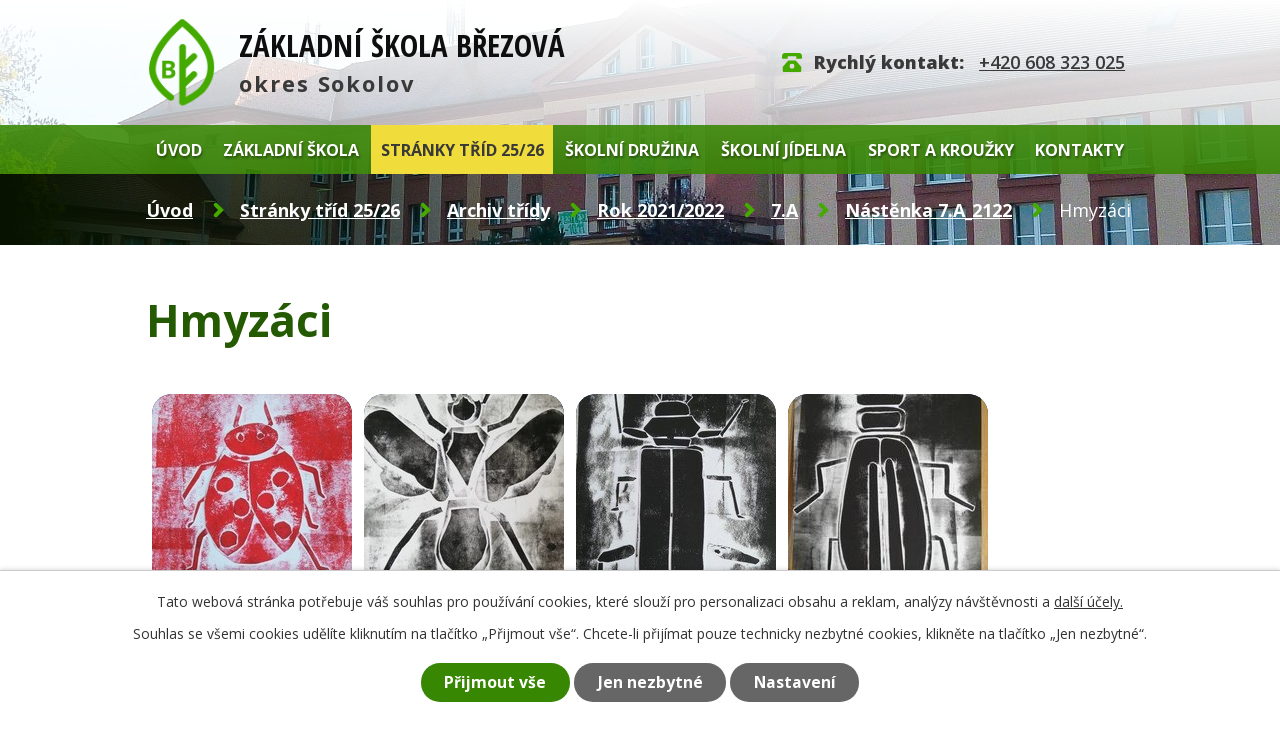

--- FILE ---
content_type: text/html; charset=utf-8
request_url: https://www.zs-brezova.cz/nastenka-7a-2122/hmyzaci
body_size: 11180
content:
<!DOCTYPE html>
<html lang="cs" data-lang-system="cs">
	<head>



		<!--[if IE]><meta http-equiv="X-UA-Compatible" content="IE=EDGE"><![endif]-->
			<meta name="viewport" content="width=device-width, initial-scale=1, user-scalable=yes">
			<meta http-equiv="content-type" content="text/html; charset=utf-8" />
			<meta name="robots" content="index,follow" />
			<meta name="author" content="Antee s.r.o." />
			<meta name="description" content="Oficiální stránky školy. Zjistěte o nás více." />
			<meta name="viewport" content="width=device-width, initial-scale=1, user-scalable=yes" />
			<meta property="og:image" content="http://www.zs-brezova.cz/image.php?oid=9098794" />
<title>Hmyzáci | Základní škola Březová okres Sokolov</title>

		<link rel="stylesheet" type="text/css" href="https://cdn.antee.cz/jqueryui/1.8.20/css/smoothness/jquery-ui-1.8.20.custom.css?v=2" integrity="sha384-969tZdZyQm28oZBJc3HnOkX55bRgehf7P93uV7yHLjvpg/EMn7cdRjNDiJ3kYzs4" crossorigin="anonymous" />
		<link rel="stylesheet" type="text/css" href="/style.php?nid=VlFDUUU=&amp;ver=1768399196" />
		<link rel="stylesheet" type="text/css" href="/css/libs.css?ver=1768399900" />
		<link rel="stylesheet" type="text/css" href="https://cdn.antee.cz/genericons/genericons/genericons.css?v=2" integrity="sha384-DVVni0eBddR2RAn0f3ykZjyh97AUIRF+05QPwYfLtPTLQu3B+ocaZm/JigaX0VKc" crossorigin="anonymous" />

		<script src="/js/jquery/jquery-3.0.0.min.js" ></script>
		<script src="/js/jquery/jquery-migrate-3.1.0.min.js" ></script>
		<script src="/js/jquery/jquery-ui.min.js" ></script>
		<script src="/js/jquery/jquery.ui.touch-punch.min.js" ></script>
		<script src="/js/libs.min.js?ver=1768399900" ></script>
		<script src="/js/ipo.min.js?ver=1768399889" ></script>
			<script src="/js/locales/cs.js?ver=1768399196" ></script>

			<script src='https://www.google.com/recaptcha/api.js?hl=cs&render=explicit' ></script>

		<link href="/aktuality?action=atom" type="application/atom+xml" rel="alternate" title="Aktuality">
		<link href="/dokumenty?action=atom" type="application/atom+xml" rel="alternate" title="Dokumenty">
		<link href="/zapisy-z-jednani?action=atom" type="application/atom+xml" rel="alternate" title="Zápisy z jednání">
		<link href="/vychovny-poradce?action=atom" type="application/atom+xml" rel="alternate" title="Výchovný poradce">
		<link href="/clil?action=atom" type="application/atom+xml" rel="alternate" title="CLIL">
		<link href="/bezpecnost?action=atom" type="application/atom+xml" rel="alternate" title="Bezpečnost">
<link rel="preconnect" href="https://fonts.gstatic.com/" crossorigin>
<link href="https://fonts.googleapis.com/css2?family=Open+Sans+Condensed:wght@700&amp;family=Open+Sans:wght@400;600;700;800&amp;display=fallback" rel="stylesheet">
<link href="/image.php?nid=18193&amp;oid=8070834&amp;width=25" rel="icon" type="image/png">
<link rel="shortcut icon" href="/image.php?nid=18193&amp;oid=8070834&amp;width=25">
<script>
ipo.api.live("body", function(el){
//přesun patičky
$(el).find("#ipocopyright").insertAfter("#ipocontainer");
//přidání třidy action-button
$(el).find(".backlink").addClass("action-button");
});
//zjištění počet položek submenu
ipo.api.live('#ipotopmenuwrapper ul.topmenulevel2', function(el) {
$(el).find("> li").each(function( index, es ) {
if(index == 9)
{
$(el).addClass("two-column");
}
});
});
//script pro přepsání odkazu z titulku do hrefu u odkazu
ipo.api.live('.link-logo', function(el) {
var link = $(el).attr("data-link");
$(el).attr("href", link);
$(el).removeAttr("data-link");
});
</script>


<link rel="preload" href="/image.php?nid=18193&amp;oid=8070835&amp;width=66" as="image">
	</head>

	<body id="page9331733" class="subpage9331733 subpage9307730 subpage9281497 subpage9274628 subpage7970753"
			
			data-nid="18193"
			data-lid="CZ"
			data-oid="9331733"
			data-layout-pagewidth="1024"
			
			data-slideshow-timer="3"
			 data-ipo-meta-album="3"
						
				
				data-layout="responsive" data-viewport_width_responsive="1024"
			>



							<div id="snippet-cookiesConfirmation-euCookiesSnp">			<div id="cookieChoiceInfo" class="cookie-choices-info template_1">
					<p>Tato webová stránka potřebuje váš souhlas pro používání cookies, které slouží pro personalizaci obsahu a reklam, analýzy návštěvnosti a 
						<a class="cookie-button more" href="https://navody.antee.cz/cookies" target="_blank">další účely.</a>
					</p>
					<p>
						Souhlas se všemi cookies udělíte kliknutím na tlačítko „Přijmout vše“. Chcete-li přijímat pouze technicky nezbytné cookies, klikněte na tlačítko „Jen nezbytné“.
					</p>
				<div class="buttons">
					<a class="cookie-button action-button ajax" id="cookieChoiceButton" rel=”nofollow” href="/nastenka-7a-2122/hmyzaci?do=cookiesConfirmation-acceptAll">Přijmout vše</a>
					<a class="cookie-button cookie-button--settings action-button ajax" rel=”nofollow” href="/nastenka-7a-2122/hmyzaci?do=cookiesConfirmation-onlyNecessary">Jen nezbytné</a>
					<a class="cookie-button cookie-button--settings action-button ajax" rel=”nofollow” href="/nastenka-7a-2122/hmyzaci?do=cookiesConfirmation-openSettings">Nastavení</a>
				</div>
			</div>
</div>				<div id="ipocontainer">

			<div class="menu-toggler">

				<span>Menu</span>
				<span class="genericon genericon-menu"></span>
			</div>

			<span id="back-to-top">

				<i class="fa fa-angle-up"></i>
			</span>

			<div id="ipoheader">

				<div class="header-inner__container">
	<div class="row header-inner flex-container layout-container">
		<div class="logo">
			<a title="Základní škola Březová, okres Sokolov" href="/" class="header-logo">
				<span class="logo-skoly"><img src="/image.php?nid=18193&amp;oid=8070835&amp;width=66" width="66" height="87" alt="Základní škola Březová, okres Sokolov"></span>
				<span class="nazev-skoly">
					<span>Základní škola Březová</span>
					<span>okres Sokolov</span>
				</span>
			</a>
		</div>
		<div class="header-kontakt">
			<p><strong>Rychlý kontakt: </strong><a href="tel:+420608323025">+420 608 323 025</a></p>
		</div>
	</div>
</div>



<div class="subpage-background">
	
		 
		<div class="boxImage">
			<div style="background-image:url(/image.php?oid=8070821&amp;nid=18193&amp;width=1920);"></div>
		</div>
		 
		
	
</div>
			</div>

			<div id="ipotopmenuwrapper">

				<div id="ipotopmenu">
<h4 class="hiddenMenu">Horní menu</h4>
<ul class="topmenulevel1"><li class="topmenuitem1 noborder" id="ipomenu7798505"><a href="/">Úvod</a></li><li class="topmenuitem1" id="ipomenu7970752"><a href="/zakladni-skola">Základní škola</a><ul class="topmenulevel2"><li class="topmenuitem2" id="ipomenu7970758"><a href="/aktuality">Aktuality</a></li><li class="topmenuitem2" id="ipomenu8059265"><a href="/kalendar-akci">Kalendář akcí</a></li><li class="topmenuitem2" id="ipomenu7970759"><a href="/dokumenty">Dokumenty</a><ul class="topmenulevel3"><li class="topmenuitem3" id="ipomenu7970761"><a href="/omlouvani-zaku">Omlouvání žáků</a></li><li class="topmenuitem3" id="ipomenu7970762"><a href="/projekty">Projekty</a></li><li class="topmenuitem3" id="ipomenu7970763"><a href="/zakonne-informace">Zákonné informace</a></li><li class="topmenuitem3" id="ipomenu7970764"><a href="/gdpr">GDPR</a></li><li class="topmenuitem3" id="ipomenu10055732"><a href="/zapis-do-1-tridy">Zápis do 1. třídy</a></li></ul></li><li class="topmenuitem2" id="ipomenu7970767"><a href="/fotogalerie">Fotogalerie</a></li><li class="topmenuitem2" id="ipomenu7970765"><a href="/skolska-rada">Školská rada</a><ul class="topmenulevel3"><li class="topmenuitem3" id="ipomenu8837175"><a href="/jednaci-rad">Jednací řád</a></li><li class="topmenuitem3" id="ipomenu8059393"><a href="/zapisy-z-jednani">Zápisy z jednání</a></li></ul></li><li class="topmenuitem2" id="ipomenu7970770"><a href="/telocvicna">Tělocvična</a></li><li class="topmenuitem2" id="ipomenu7970760"><a href="/organizace-roku">Organizace roku</a></li><li class="topmenuitem2" id="ipomenu8081164"><a href="/ekologie">Ekologie</a><ul class="topmenulevel3"><li class="topmenuitem3" id="ipomenu9370795"><a href="/recyklohrani">Recyklohraní</a></li><li class="topmenuitem3" id="ipomenu9370820"><a href="/ekotym">Ekotým</a></li><li class="topmenuitem3" id="ipomenu9370823"><a href="/ekoskola">Ekoškola</a></li><li class="topmenuitem3" id="ipomenu9370827"><a href="/sberove-akce">Sběrové akce</a></li><li class="topmenuitem3" id="ipomenu9370829"><a href="/eko-akce">Eko Akce</a></li><li class="topmenuitem3" id="ipomenu9370956"><a href="/eko-aktuality">Eko Aktuality</a></li></ul></li><li class="topmenuitem2" id="ipomenu9028480"><a href="/ukrajina">Ukrajina</a></li><li class="topmenuitem2" id="ipomenu12009956"><a href="/clil">CLIL</a></li><li class="topmenuitem2" id="ipomenu12009980"><a href="/bezpecnost">Bezpečnost</a></li><li class="topmenuitem2" id="ipomenu8059436"><a href="/vychovny-poradce">Výchovný poradce</a></li><li class="topmenuitem2" id="ipomenu7970769"><a href="/ict">ICT</a><ul class="topmenulevel3"><li class="topmenuitem3" id="ipomenu7970772"><a href="/bezpecny-internet">Bezpečný internet</a></li><li class="topmenuitem3" id="ipomenu7970773"><a href="/pravidla-pristupu">Pravidla přístupu</a></li><li class="topmenuitem3" id="ipomenu7970774"><a href="/rad-ucebny-vt">Řád učebny VT</a></li><li class="topmenuitem3" id="ipomenu7970775"><a href="/zasady-vyuzivani-vt">Zásady využívání VT</a></li></ul></li><li class="topmenuitem2" id="ipomenu8188468"><a href="/povinne-zverejnovane-informace">Povinně zveřejňované informace</a></li><li class="topmenuitem2" id="ipomenu9046461"><a href="/nase-uspechy">Naše úspěchy</a><ul class="topmenulevel3"><li class="topmenuitem3" id="ipomenu9747320"><a href="/20222023">2022/2023</a></li><li class="topmenuitem3" id="ipomenu9046463"><a href="/20212022">2021/2022</a></li><li class="topmenuitem3" id="ipomenu10942915"><a href="/20232024">2023/2024</a></li></ul></li></ul></li><li class="topmenuitem1 active" id="ipomenu7970753"><a href="/stranky-trid">Stránky tříd 25/26</a><ul class="topmenulevel2"><li class="topmenuitem2" id="ipomenu9274628"><a href="/archiv-tridy">Archiv třídy</a><ul class="topmenulevel3"><li class="topmenuitem3" id="ipomenu9281497"><a href="/rok-20212022">Rok 2021/2022</a><ul class="topmenulevel4"><li class="topmenuitem4" id="ipomenu8108070"><a href="/9a2223">9.A</a><ul class="topmenulevel5"><li class="topmenuitem5" id="ipomenu8108073"><a href="/fotogalerie-9a2122">Fotogalerie 9. A_2122</a></li><li class="topmenuitem5" id="ipomenu8173644"><a href="/nastenka-9-a2122">Nástěnka 9. A_2122</a></li><li class="topmenuitem5" id="ipomenu8108081"><a href="/9a-2122">9.A 20/21</a><ul class="topmenulevel6"><li class="topmenuitem6" id="ipomenu8108084"><a href="/fotogalerie-9a-2122">Fotogalerie 9. A</a></li><li class="topmenuitem6" id="ipomenu8173648"><a href="/nastenka-9-a-2122">Nástěnka 9. A</a></li></ul></li></ul></li><li class="topmenuitem4" id="ipomenu9299609"><a href="/8a2122">8.A</a><ul class="topmenulevel5"><li class="topmenuitem5" id="ipomenu9299726"><a href="/fotogalerie-8a2122">Fotogalerie 8.A_2122</a></li></ul></li><li class="topmenuitem4" id="ipomenu9307730"><a href="/7a2122">7.A</a><ul class="topmenulevel5"><li class="topmenuitem5" id="ipomenu9307737"><a href="/fotogalerie-7a-2122">Fotogalerie 7.A_2122</a></li><li class="topmenuitem5 active" id="ipomenu9331733"><a href="/nastenka-7a-2122">Nástěnka 7.A_2122</a></li></ul></li><li class="topmenuitem4" id="ipomenu9299753"><a href="/7b2122">7.B</a><ul class="topmenulevel5"><li class="topmenuitem5" id="ipomenu9299754"><a href="/fotogalerie-7b2122">Fotogalerie 7.B_2122</a></li><li class="topmenuitem5" id="ipomenu9299755"><a href="/nastenka-7b2122">Nástěnka 7.B_2122</a></li></ul></li><li class="topmenuitem4" id="ipomenu9301533"><a href="/6a2122">6.A</a><ul class="topmenulevel5"><li class="topmenuitem5" id="ipomenu9301535"><a href="/fotogalerie-6a-2122">Fotogalerie 6.A_2122</a></li><li class="topmenuitem5" id="ipomenu9301542"><a href="/nastenka-6a-2122">Nástěnka 6.A_2122</a></li></ul></li><li class="topmenuitem4" id="ipomenu9331706"><a href="/6b2122">6.B</a><ul class="topmenulevel5"><li class="topmenuitem5" id="ipomenu9331732"><a href="/nastenka-6b-2122">Nástěnka 6.B_2122</a></li></ul></li><li class="topmenuitem4" id="ipomenu9331715"><a href="/5a2122">5.A</a><ul class="topmenulevel5"><li class="topmenuitem5" id="ipomenu9331751"><a href="/fotogalerie-5a-2122">Fotogalerie 5.A_2122</a></li><li class="topmenuitem5" id="ipomenu9331735"><a href="/nastenka-5a-2122">Nástěnka 5.A_2122</a></li></ul></li><li class="topmenuitem4" id="ipomenu9331716"><a href="/4a2122">4.A</a><ul class="topmenulevel5"><li class="topmenuitem5" id="ipomenu9331753"><a href="/fotogalerie-4a-2122">Fotogalerie 4.A_2122</a></li><li class="topmenuitem5" id="ipomenu9331736"><a href="/nastenka-4a-2122">Nástěnka 4.A_2122</a></li></ul></li><li class="topmenuitem4" id="ipomenu9331717"><a href="/4b2122">4.B</a><ul class="topmenulevel5"><li class="topmenuitem5" id="ipomenu9331754"><a href="/fotogalerie-4b-2122">Fotogalerie 4.B_2122</a></li><li class="topmenuitem5" id="ipomenu9331737"><a href="/nastenka-4b-2122">Nástěnka 4.B_2122</a></li></ul></li><li class="topmenuitem4" id="ipomenu9331718"><a href="/3a2122">3.A</a><ul class="topmenulevel5"><li class="topmenuitem5" id="ipomenu9331757"><a href="/fotogalerie-3a-2122">Fotogalerie 3.A_2122</a></li><li class="topmenuitem5" id="ipomenu9331738"><a href="/nastenka-3a-2122">Nástěnka 3.A_2122</a></li></ul></li><li class="topmenuitem4" id="ipomenu9331723"><a href="/2a2122">2.A</a><ul class="topmenulevel5"><li class="topmenuitem5" id="ipomenu9331758"><a href="/fotogalerie-2a-2122">Fotogalerie 2.A_2122</a></li><li class="topmenuitem5" id="ipomenu9331739"><a href="/nastenka-2a-2122">Nástěnka 2.A_2122</a></li></ul></li><li class="topmenuitem4" id="ipomenu9331725"><a href="/2b2122">2.B</a><ul class="topmenulevel5"><li class="topmenuitem5" id="ipomenu9331759"><a href="/fotogalerie-2b-2122">Fotogalerie 2.B_2122</a></li><li class="topmenuitem5" id="ipomenu9331740"><a href="/nastenka-2b-2122">Nástěnka 2.B_2122</a></li></ul></li><li class="topmenuitem4" id="ipomenu9331726"><a href="/1a2122">1.A</a><ul class="topmenulevel5"><li class="topmenuitem5" id="ipomenu9331761"><a href="/fotogalerie-1a-2122">Fotogalerie 1.A_2122</a></li><li class="topmenuitem5" id="ipomenu9331741"><a href="/nastenka-1a-2122">Nástěnka 1.A_2122</a></li></ul></li><li class="topmenuitem4" id="ipomenu9331728"><a href="/1b2122">1.B</a><ul class="topmenulevel5"><li class="topmenuitem5" id="ipomenu9331762"><a href="/fotogalerie-1b-2122">Fotogalerie 1.B_2122</a></li><li class="topmenuitem5" id="ipomenu9331742"><a href="/nastenka-1b-2122">Nástěnka 1.B_2122</a></li></ul></li></ul></li><li class="topmenuitem3" id="ipomenu10318693"><a href="/rok-20222023">Rok 2022/2023</a><ul class="topmenulevel4"><li class="topmenuitem4" id="ipomenu8108059"><a href="/9a">9.A</a><ul class="topmenulevel5"><li class="topmenuitem5" id="ipomenu8173634"><a href="/nastenka-9-a">Nástěnka 9. A</a></li></ul></li><li class="topmenuitem4" id="ipomenu8108042"><a href="/8b">8.B</a></li><li class="topmenuitem4" id="ipomenu8108036"><a href="/8a">8.A</a></li><li class="topmenuitem4" id="ipomenu8108033"><a href="/7b">7.B</a><ul class="topmenulevel5"><li class="topmenuitem5" id="ipomenu9740962"><a href="/fotogalerie-7-b">Fotogalerie 7. B</a></li></ul></li><li class="topmenuitem4" id="ipomenu8108030"><a href="/7a">7.A</a></li><li class="topmenuitem4" id="ipomenu8108022"><a href="/6a">6.A</a></li><li class="topmenuitem4" id="ipomenu8108016"><a href="/5b">5.B</a></li><li class="topmenuitem4" id="ipomenu8108003"><a href="/5a">5.A</a></li><li class="topmenuitem4" id="ipomenu8107983"><a href="/4a">4.A</a></li><li class="topmenuitem4" id="ipomenu8107977"><a href="/3b">3.B</a></li><li class="topmenuitem4" id="ipomenu7972417"><a href="/3a">3.A</a></li><li class="topmenuitem4" id="ipomenu8410719"><a href="/2-b">2.B</a></li><li class="topmenuitem4" id="ipomenu8410702"><a href="/2a">2.A</a></li><li class="topmenuitem4" id="ipomenu9274653"><a href="/1b">1.B</a></li><li class="topmenuitem4" id="ipomenu9274651"><a href="/1a">1.A</a></li></ul></li><li class="topmenuitem3" id="ipomenu11420721"><a href="/rok-202324">Rok 2023/24</a><ul class="topmenulevel4"><li class="topmenuitem4" id="ipomenu10347132"><a href="/9b2324">9.B</a><ul class="topmenulevel5"><li class="topmenuitem5" id="ipomenu10347302"><a href="/fotogalerie-9-b-24">Fotogalerie 9.B_24</a></li><li class="topmenuitem5" id="ipomenu10347630"><a href="/nastenka-9b-24">Nástěnka 9.B_24</a></li></ul></li><li class="topmenuitem4" id="ipomenu10318710"><a href="/9a2324">9.A</a><ul class="topmenulevel5"><li class="topmenuitem5" id="ipomenu10318826"><a href="/fotogalerie-9a-24">Fotogalerie 9.A_24</a></li><li class="topmenuitem5" id="ipomenu10318827"><a href="/nastenka-9-a-24">Nástěnka 9.A_24</a></li></ul></li><li class="topmenuitem4" id="ipomenu10347136"><a href="/5a2324">5.A</a><ul class="topmenulevel5"><li class="topmenuitem5" id="ipomenu10347456"><a href="/fotogalerie-5a-24">Fotogalerie 5.A_24</a></li><li class="topmenuitem5" id="ipomenu10347784"><a href="/nastenka-5a-24">Nástěnka 5.A_24</a></li></ul></li></ul></li><li class="topmenuitem3" id="ipomenu12669693"><a href="/rok-202425">Rok 2024/25</a></li><li class="topmenuitem3" id="ipomenu10347133"><a href="/8a2324">9.A</a><ul class="topmenulevel4"><li class="topmenuitem4" id="ipomenu10347748"><a href="/nastenka-8a-24">Nástěnka</a></li><li class="topmenuitem4" id="ipomenu10347366"><a href="/fotogalerie-8a-24">Fotogalerie</a></li></ul></li><li class="topmenuitem3" id="ipomenu10347134"><a href="/8b2324">9.B</a><ul class="topmenulevel4"><li class="topmenuitem4" id="ipomenu10347368"><a href="/fotogalerie-8b-24">Fotogalerie</a></li><li class="topmenuitem4" id="ipomenu10347749"><a href="/nastenka-8b-24">Nástěnka</a></li></ul></li><li class="topmenuitem3" id="ipomenu10318884"><a href="/6a2324">7.A</a><ul class="topmenulevel4"><li class="topmenuitem4" id="ipomenu10318897"><a href="/fotogalerie-6a-24">Fotogalerie</a></li><li class="topmenuitem4" id="ipomenu10318918"><a href="/nastenka-6a-24">Nástěnka</a></li></ul></li><li class="topmenuitem3" id="ipomenu10318886"><a href="/6b2324">7.B</a><ul class="topmenulevel4"><li class="topmenuitem4" id="ipomenu10318901"><a href="/fotogalerie-6b-24">Fotogalerie</a></li><li class="topmenuitem4" id="ipomenu10318905"><a href="/nastenka-6b-24">Nástěnka</a></li></ul></li></ul></li><li class="topmenuitem2" id="ipomenu10347135"><a href="/7a2324">9.A</a><ul class="topmenulevel3"><li class="topmenuitem3" id="ipomenu10347445"><a href="/fotogalerie-7a-24">Fotogalerie</a></li><li class="topmenuitem3" id="ipomenu10347773"><a href="/nastenka-7a-24">Nástěnka</a></li></ul></li><li class="topmenuitem2" id="ipomenu12669907"><a href="/8a2526">8.A</a><ul class="topmenulevel3"><li class="topmenuitem3" id="ipomenu12669939"><a href="/fotogalerie-8a-25">Fotogalerie</a></li><li class="topmenuitem3" id="ipomenu12669999"><a href="/nastenka-8a_25">Nástěnka</a></li></ul></li><li class="topmenuitem2" id="ipomenu11420853"><a href="/6a-2425">7.A</a><ul class="topmenulevel3"><li class="topmenuitem3" id="ipomenu11420927"><a href="/fotogalerie-6a-2425">Fotogalerie 6.A_2425</a></li><li class="topmenuitem3" id="ipomenu11420933"><a href="/nastenka-6a-2425">Nástěnka 6.A_2425</a></li></ul></li><li class="topmenuitem2" id="ipomenu10347143"><a href="/4b2324">6.B</a><ul class="topmenulevel3"><li class="topmenuitem3" id="ipomenu10347505"><a href="/fotogalerie-4b-24">Fotogalerie</a></li><li class="topmenuitem3" id="ipomenu10347810"><a href="/nastenka-4b-24">Nástěnka</a></li></ul></li><li class="topmenuitem2" id="ipomenu10347144"><a href="/4a2324">6.A</a><ul class="topmenulevel3"><li class="topmenuitem3" id="ipomenu10347506"><a href="/fotogalerie-4a-24">Fotogalerie</a></li><li class="topmenuitem3" id="ipomenu10347823"><a href="/nastenka-4a-24">Nástěnka</a></li></ul></li><li class="topmenuitem2" id="ipomenu10347145"><a href="/3b2324">5.B</a><ul class="topmenulevel3"><li class="topmenuitem3" id="ipomenu10347507"><a href="/fotogalerie-3b-24">Fotogalerie</a></li><li class="topmenuitem3" id="ipomenu10347875"><a href="/nastenka-3b-24">Nástěnka</a></li></ul></li><li class="topmenuitem2" id="ipomenu10347147"><a href="/3a2324">5.A</a><ul class="topmenulevel3"><li class="topmenuitem3" id="ipomenu10347508"><a href="/fotogalerie-3a-24">Fotogalerie</a></li><li class="topmenuitem3" id="ipomenu10353226"><a href="/nastenka-3a-24">Nástěnka</a></li></ul></li><li class="topmenuitem2" id="ipomenu10347149"><a href="/2b2324">4.B</a><ul class="topmenulevel3"><li class="topmenuitem3" id="ipomenu10347536"><a href="/fotogalerie-2b-24">Fotogalerie</a></li><li class="topmenuitem3" id="ipomenu10353264"><a href="/nastenka-2b-24">Nástěnka</a></li></ul></li><li class="topmenuitem2" id="ipomenu10347150"><a href="/2a2324">4.A</a><ul class="topmenulevel3"><li class="topmenuitem3" id="ipomenu10347537"><a href="/fotogalerie-2a-24">Fotogalerie</a></li><li class="topmenuitem3" id="ipomenu10353248"><a href="/nastenka-2a-24">Nástěnka</a></li></ul></li><li class="topmenuitem2" id="ipomenu10347151"><a href="/1b2324">3.B</a><ul class="topmenulevel3"><li class="topmenuitem3" id="ipomenu10347628"><a href="/fotogalerie-1b-24">Fotogalerie</a></li><li class="topmenuitem3" id="ipomenu10353280"><a href="/nastenka-1b-24">Nástěnka</a></li></ul></li><li class="topmenuitem2" id="ipomenu10347152"><a href="/1a2324">3.A</a><ul class="topmenulevel3"><li class="topmenuitem3" id="ipomenu10347629"><a href="/fotogalerie-1a-24">Fotogalerie</a></li><li class="topmenuitem3" id="ipomenu10353295"><a href="/nastenka-1a-24">Nástěnka</a></li></ul></li><li class="topmenuitem2" id="ipomenu11472757"><a href="/1a24">2.A</a><ul class="topmenulevel3"><li class="topmenuitem3" id="ipomenu11472797"><a href="/fotogalerie-1a-2425">Fotogalerie</a></li><li class="topmenuitem3" id="ipomenu11472799"><a href="/nastenka-1a-2425">Nástěnka</a></li></ul></li><li class="topmenuitem2" id="ipomenu11472760"><a href="/1b24">2.B</a><ul class="topmenulevel3"><li class="topmenuitem3" id="ipomenu11472798"><a href="/fotogalerie-1b-2425">Fotogalerie</a></li><li class="topmenuitem3" id="ipomenu11472800"><a href="/nastenka-1b-2425">Nástěnka</a></li></ul></li><li class="topmenuitem2" id="ipomenu12669915"><a href="/1a2526">1.A</a><ul class="topmenulevel3"><li class="topmenuitem3" id="ipomenu12670018"><a href="/fotogalerie-1a_25">Fotogalerie</a></li><li class="topmenuitem3" id="ipomenu12670022"><a href="/nastenka-1a_25">Nástěnka</a></li></ul></li><li class="topmenuitem2" id="ipomenu12669925"><a href="/1b2526">1.B</a><ul class="topmenulevel3"><li class="topmenuitem3" id="ipomenu12670064"><a href="/nastenka-1b_25">Nástěnka</a></li><li class="topmenuitem3" id="ipomenu12670086"><a href="/fotogalerie-1a-zs-brezova">Fotogalerie</a></li></ul></li></ul></li><li class="topmenuitem1" id="ipomenu8159579"><a href="/skolni-druzina">Školní družina</a><ul class="topmenulevel2"><li class="topmenuitem2" id="ipomenu8199854"><a href="/1-oddeleni">1. oddělení</a></li><li class="topmenuitem2" id="ipomenu8081799"><a href="/2-oddeleni">2. oddělení</a></li><li class="topmenuitem2" id="ipomenu8081800"><a href="/3-oddeleni">3. oddělení</a></li><li class="topmenuitem2" id="ipomenu8082333"><a href="/4-oddeleni">4. oddělení</a></li></ul></li><li class="topmenuitem1" id="ipomenu7970755"><a href="/skolni-jidelna">Školní jídelna</a></li><li class="topmenuitem1" id="ipomenu7970756"><a href="/sport-a-krouzky">Sport a kroužky</a><ul class="topmenulevel2"><li class="topmenuitem2" id="ipomenu8081804"><a href="/skolni-sportovni-klub">Školní sportovní klub</a><ul class="topmenulevel3"><li class="topmenuitem3" id="ipomenu8081805"><a href="/souteze">Soutěže</a></li><li class="topmenuitem3" id="ipomenu8081806"><a href="https://orsokolov.assk.cz/" target="_blank">AŠSK Sokolov</a></li></ul></li><li class="topmenuitem2" id="ipomenu8081809"><a href="/sportovni-gymnastika">Sportovní gymnastika</a><ul class="topmenulevel3"><li class="topmenuitem3" id="ipomenu8081810"><a href="/o-nas">O nás</a></li><li class="topmenuitem3" id="ipomenu8081811"><a href="/kdy-trenujeme">Kdy trénujeme</a></li><li class="topmenuitem3" id="ipomenu8081813"><a href="/co-nas-ceka">Co nás čeká</a></li><li class="topmenuitem3" id="ipomenu8081815"><a href="/nase-kronika">Naše kronika</a></li><li class="topmenuitem3" id="ipomenu8196930"><a href="/fotografie">Fotografie</a></li><li class="topmenuitem3" id="ipomenu8486719"><a href="/vysledky-soutezi">Výsledky soutěží</a></li></ul></li><li class="topmenuitem2" id="ipomenu8081816"><a href="/vytvarny-krouzek">Výtvarný kroužek</a></li><li class="topmenuitem2" id="ipomenu8081817"><a href="/sportovne-pohybovy-krouzek">Sportovně pohybový kroužek</a></li><li class="topmenuitem2" id="ipomenu8512623"><a href="/hudebni-krouzek">Hudební kroužek</a></li><li class="topmenuitem2" id="ipomenu9768885"><a href="/krouzek-nemeckeho-jazyka">Kroužek německého jazyka</a></li></ul></li><li class="topmenuitem1" id="ipomenu7970757"><a href="/kontakty">Kontakty</a><ul class="topmenulevel2"><li class="topmenuitem2" id="ipomenu8139738"><a href="/zamestnanci-skoly">Zaměstnanci školy</a></li></ul></li></ul>
					<div class="cleartop"></div>
				</div>
			</div>
			<div id="ipomain">
				
				<div id="ipomainframe">
					<div id="ipopage">
<div id="iponavigation">
	<h5 class="hiddenMenu">Drobečková navigace</h5>
	<p>
			<a href="/">Úvod</a> <span class="separator">&gt;</span>
			<a href="/stranky-trid">Stránky tříd 25/26</a> <span class="separator">&gt;</span>
			<a href="/archiv-tridy">Archiv třídy</a> <span class="separator">&gt;</span>
			<a href="/rok-20212022">Rok 2021/2022</a> <span class="separator">&gt;</span>
			<a href="/7a2122">7.A</a> <span class="separator">&gt;</span>
			<a href="/nastenka-7a-2122">Nástěnka 7.A_2122</a> <span class="separator">&gt;</span>
			<span class="currentPage">Hmyzáci</span>
	</p>

</div>
						<div class="ipopagetext">
							<div class="gallery view-detail content">
								
								<h1>Hmyzáci</h1>

<div id="snippet--flash"></div>
								
																	<hr class="cleaner">

<div class="album">
	<div class="paragraph description clearfix"></div>
</div>
	
<div id="snippet--images"><div class="images clearfix">

																			<div class="image-wrapper" data-img="9098794" style="margin: 22.00px; padding: 6px;">
		<div class="image-inner-wrapper with-description">
						<div class="image-thumbnail" style="width: 200px; height: 200px;">
				<a class="image-detail" href="/image.php?nid=18193&amp;oid=9098794&amp;width=428" data-srcset="/image.php?nid=18193&amp;oid=9098794&amp;width=428 1600w, /image.php?nid=18193&amp;oid=9098794&amp;width=428 1200w, /image.php?nid=18193&amp;oid=9098794&amp;width=428 700w, /image.php?nid=18193&amp;oid=9098794&amp;width=217 300w" data-image-width="428" data-image-height="591" data-caption="" target="_blank">
<img alt="" style="margin: -39px 0px;" loading="lazy" width="200" height="276" data-src="/image.php?nid=18193&amp;oid=9098794&amp;width=200&amp;height=276">
</a>
			</div>
										<div class="image-description" title="" style="width: 200px;">
											</div>
						</div>
	</div>
																		<div class="image-wrapper" data-img="9098795" style="margin: 22.00px; padding: 6px;">
		<div class="image-inner-wrapper with-description">
						<div class="image-thumbnail" style="width: 200px; height: 200px;">
				<a class="image-detail" href="/image.php?nid=18193&amp;oid=9098795&amp;width=413" data-srcset="/image.php?nid=18193&amp;oid=9098795&amp;width=413 1600w, /image.php?nid=18193&amp;oid=9098795&amp;width=413 1200w, /image.php?nid=18193&amp;oid=9098795&amp;width=413 700w, /image.php?nid=18193&amp;oid=9098795&amp;width=223 300w" data-image-width="413" data-image-height="555" data-caption="" target="_blank">
<img alt="" style="margin: -35px 0px;" loading="lazy" width="200" height="269" data-src="/image.php?nid=18193&amp;oid=9098795&amp;width=200&amp;height=269">
</a>
			</div>
										<div class="image-description" title="" style="width: 200px;">
											</div>
						</div>
	</div>
																		<div class="image-wrapper" data-img="9098796" style="margin: 22.00px; padding: 6px;">
		<div class="image-inner-wrapper with-description">
						<div class="image-thumbnail" style="width: 200px; height: 200px;">
				<a class="image-detail" href="/image.php?nid=18193&amp;oid=9098796&amp;width=436" data-srcset="/image.php?nid=18193&amp;oid=9098796&amp;width=436 1600w, /image.php?nid=18193&amp;oid=9098796&amp;width=436 1200w, /image.php?nid=18193&amp;oid=9098796&amp;width=436 700w, /image.php?nid=18193&amp;oid=9098796&amp;width=226 300w" data-image-width="436" data-image-height="580" data-caption="" target="_blank">
<img alt="" style="margin: -34px 0px;" loading="lazy" width="200" height="266" data-src="/image.php?nid=18193&amp;oid=9098796&amp;width=200&amp;height=266">
</a>
			</div>
										<div class="image-description" title="" style="width: 200px;">
											</div>
						</div>
	</div>
																		<div class="image-wrapper" data-img="9098797" style="margin: 22.00px; padding: 6px;">
		<div class="image-inner-wrapper with-description">
						<div class="image-thumbnail" style="width: 200px; height: 200px;">
				<a class="image-detail" href="/image.php?nid=18193&amp;oid=9098797&amp;width=450" data-srcset="/image.php?nid=18193&amp;oid=9098797&amp;width=450 1600w, /image.php?nid=18193&amp;oid=9098797&amp;width=450 1200w, /image.php?nid=18193&amp;oid=9098797&amp;width=450 700w, /image.php?nid=18193&amp;oid=9098797&amp;width=225 300w" data-image-width="450" data-image-height="600" data-caption="" target="_blank">
<img alt="" style="margin: -34px 0px;" loading="lazy" width="200" height="267" data-src="/image.php?nid=18193&amp;oid=9098797&amp;width=200&amp;height=267">
</a>
			</div>
										<div class="image-description" title="" style="width: 200px;">
											</div>
						</div>
	</div>
																		<div class="image-wrapper" data-img="9098798" style="margin: 22.00px; padding: 6px;">
		<div class="image-inner-wrapper with-description">
						<div class="image-thumbnail" style="width: 200px; height: 200px;">
				<a class="image-detail" href="/image.php?nid=18193&amp;oid=9098798&amp;width=439" data-srcset="/image.php?nid=18193&amp;oid=9098798&amp;width=439 1600w, /image.php?nid=18193&amp;oid=9098798&amp;width=439 1200w, /image.php?nid=18193&amp;oid=9098798&amp;width=439 700w, /image.php?nid=18193&amp;oid=9098798&amp;width=221 300w" data-image-width="439" data-image-height="595" data-caption="" target="_blank">
<img alt="" style="margin: -36px 0px;" loading="lazy" width="200" height="271" data-src="/image.php?nid=18193&amp;oid=9098798&amp;width=200&amp;height=271">
</a>
			</div>
										<div class="image-description" title="" style="width: 200px;">
											</div>
						</div>
	</div>
																		<div class="image-wrapper" data-img="9098799" style="margin: 22.00px; padding: 6px;">
		<div class="image-inner-wrapper with-description">
						<div class="image-thumbnail" style="width: 200px; height: 200px;">
				<a class="image-detail" href="/image.php?nid=18193&amp;oid=9098799&amp;width=409" data-srcset="/image.php?nid=18193&amp;oid=9098799&amp;width=409 1600w, /image.php?nid=18193&amp;oid=9098799&amp;width=409 1200w, /image.php?nid=18193&amp;oid=9098799&amp;width=409 700w, /image.php?nid=18193&amp;oid=9098799&amp;width=214 300w" data-image-width="409" data-image-height="573" data-caption="" target="_blank">
<img alt="" style="margin: -41px 0px;" loading="lazy" width="200" height="280" data-src="/image.php?nid=18193&amp;oid=9098799&amp;width=200&amp;height=280">
</a>
			</div>
										<div class="image-description" title="" style="width: 200px;">
											</div>
						</div>
	</div>
																		<div class="image-wrapper" data-img="9098800" style="margin: 22.00px; padding: 6px;">
		<div class="image-inner-wrapper with-description">
						<div class="image-thumbnail" style="width: 200px; height: 200px;">
				<a class="image-detail" href="/image.php?nid=18193&amp;oid=9098800&amp;width=450" data-srcset="/image.php?nid=18193&amp;oid=9098800&amp;width=450 1600w, /image.php?nid=18193&amp;oid=9098800&amp;width=450 1200w, /image.php?nid=18193&amp;oid=9098800&amp;width=450 700w, /image.php?nid=18193&amp;oid=9098800&amp;width=225 300w" data-image-width="450" data-image-height="600" data-caption="" target="_blank">
<img alt="" style="margin: -34px 0px;" loading="lazy" width="200" height="267" data-src="/image.php?nid=18193&amp;oid=9098800&amp;width=200&amp;height=267">
</a>
			</div>
										<div class="image-description" title="" style="width: 200px;">
											</div>
						</div>
	</div>
																		<div class="image-wrapper" data-img="9098801" style="margin: 22.00px; padding: 6px;">
		<div class="image-inner-wrapper with-description">
						<div class="image-thumbnail" style="width: 200px; height: 200px;">
				<a class="image-detail" href="/image.php?nid=18193&amp;oid=9098801&amp;width=450" data-srcset="/image.php?nid=18193&amp;oid=9098801&amp;width=450 1600w, /image.php?nid=18193&amp;oid=9098801&amp;width=450 1200w, /image.php?nid=18193&amp;oid=9098801&amp;width=450 700w, /image.php?nid=18193&amp;oid=9098801&amp;width=225 300w" data-image-width="450" data-image-height="600" data-caption="" target="_blank">
<img alt="" style="margin: -34px 0px;" loading="lazy" width="200" height="267" data-src="/image.php?nid=18193&amp;oid=9098801&amp;width=200&amp;height=267">
</a>
			</div>
										<div class="image-description" title="" style="width: 200px;">
											</div>
						</div>
	</div>
																		<div class="image-wrapper" data-img="9098802" style="margin: 22.00px; padding: 6px;">
		<div class="image-inner-wrapper with-description">
						<div class="image-thumbnail" style="width: 200px; height: 200px;">
				<a class="image-detail" href="/image.php?nid=18193&amp;oid=9098802&amp;width=441" data-srcset="/image.php?nid=18193&amp;oid=9098802&amp;width=441 1600w, /image.php?nid=18193&amp;oid=9098802&amp;width=441 1200w, /image.php?nid=18193&amp;oid=9098802&amp;width=441 700w, /image.php?nid=18193&amp;oid=9098802&amp;width=222 300w" data-image-width="441" data-image-height="595" data-caption="" target="_blank">
<img alt="" style="margin: -35px 0px;" loading="lazy" width="200" height="270" data-src="/image.php?nid=18193&amp;oid=9098802&amp;width=200&amp;height=270">
</a>
			</div>
										<div class="image-description" title="" style="width: 200px;">
											</div>
						</div>
	</div>
																		<div class="image-wrapper" data-img="9098803" style="margin: 22.00px; padding: 6px;">
		<div class="image-inner-wrapper with-description">
						<div class="image-thumbnail" style="width: 200px; height: 200px;">
				<a class="image-detail" href="/image.php?nid=18193&amp;oid=9098803&amp;width=412" data-srcset="/image.php?nid=18193&amp;oid=9098803&amp;width=412 1600w, /image.php?nid=18193&amp;oid=9098803&amp;width=412 1200w, /image.php?nid=18193&amp;oid=9098803&amp;width=412 700w, /image.php?nid=18193&amp;oid=9098803&amp;width=219 300w" data-image-width="412" data-image-height="565" data-caption="" target="_blank">
<img alt="" style="margin: -38px 0px;" loading="lazy" width="200" height="274" data-src="/image.php?nid=18193&amp;oid=9098803&amp;width=200&amp;height=274">
</a>
			</div>
										<div class="image-description" title="" style="width: 200px;">
											</div>
						</div>
	</div>
																		<div class="image-wrapper" data-img="9098804" style="margin: 22.00px; padding: 6px;">
		<div class="image-inner-wrapper with-description">
						<div class="image-thumbnail" style="width: 200px; height: 200px;">
				<a class="image-detail" href="/image.php?nid=18193&amp;oid=9098804&amp;width=527" data-srcset="/image.php?nid=18193&amp;oid=9098804&amp;width=578 1600w, /image.php?nid=18193&amp;oid=9098804&amp;width=578 1200w, /image.php?nid=18193&amp;oid=9098804&amp;width=527 700w, /image.php?nid=18193&amp;oid=9098804&amp;width=226 300w" data-image-width="578" data-image-height="768" data-caption="" target="_blank">
<img alt="" style="margin: -33px 0px;" loading="lazy" width="200" height="266" data-src="/image.php?nid=18193&amp;oid=9098804&amp;width=200&amp;height=266">
</a>
			</div>
										<div class="image-description" title="" style="width: 200px;">
											</div>
						</div>
	</div>
																		<div class="image-wrapper" data-img="9098805" style="margin: 22.00px; padding: 6px;">
		<div class="image-inner-wrapper with-description">
						<div class="image-thumbnail" style="width: 200px; height: 200px;">
				<a class="image-detail" href="/image.php?nid=18193&amp;oid=9098805&amp;width=536" data-srcset="/image.php?nid=18193&amp;oid=9098805&amp;width=596 1600w, /image.php?nid=18193&amp;oid=9098805&amp;width=596 1200w, /image.php?nid=18193&amp;oid=9098805&amp;width=536 700w, /image.php?nid=18193&amp;oid=9098805&amp;width=230 300w" data-image-width="596" data-image-height="778" data-caption="" target="_blank">
<img alt="" style="margin: -31px 0px;" loading="lazy" width="200" height="261" data-src="/image.php?nid=18193&amp;oid=9098805&amp;width=200&amp;height=261">
</a>
			</div>
										<div class="image-description" title="" style="width: 200px;">
											</div>
						</div>
	</div>
																		<div class="image-wrapper" data-img="9098806" style="margin: 22.00px; padding: 6px;">
		<div class="image-inner-wrapper with-description">
						<div class="image-thumbnail" style="width: 200px; height: 200px;">
				<a class="image-detail" href="/image.php?nid=18193&amp;oid=9098806&amp;width=501" data-srcset="/image.php?nid=18193&amp;oid=9098806&amp;width=560 1600w, /image.php?nid=18193&amp;oid=9098806&amp;width=560 1200w, /image.php?nid=18193&amp;oid=9098806&amp;width=501 700w, /image.php?nid=18193&amp;oid=9098806&amp;width=215 300w" data-image-width="560" data-image-height="783" data-caption="" target="_blank">
<img alt="" style="margin: -40px 0px;" loading="lazy" width="200" height="280" data-src="/image.php?nid=18193&amp;oid=9098806&amp;width=200&amp;height=280">
</a>
			</div>
										<div class="image-description" title="" style="width: 200px;">
											</div>
						</div>
	</div>
																		<div class="image-wrapper" data-img="9098807" style="margin: 22.00px; padding: 6px;">
		<div class="image-inner-wrapper with-description">
						<div class="image-thumbnail" style="width: 200px; height: 200px;">
				<a class="image-detail" href="/image.php?nid=18193&amp;oid=9098807&amp;width=374" data-srcset="/image.php?nid=18193&amp;oid=9098807&amp;width=374 1600w, /image.php?nid=18193&amp;oid=9098807&amp;width=374 1200w, /image.php?nid=18193&amp;oid=9098807&amp;width=374 700w, /image.php?nid=18193&amp;oid=9098807&amp;width=195 300w" data-image-width="374" data-image-height="575" data-caption="" target="_blank">
<img alt="" style="margin: -54px 0px;" loading="lazy" width="200" height="307" data-src="/image.php?nid=18193&amp;oid=9098807&amp;width=200&amp;height=307">
</a>
			</div>
										<div class="image-description" title="" style="width: 200px;">
											</div>
						</div>
	</div>
																		<div class="image-wrapper" data-img="9098808" style="margin: 22.00px; padding: 6px;">
		<div class="image-inner-wrapper with-description">
						<div class="image-thumbnail" style="width: 200px; height: 200px;">
				<a class="image-detail" href="/image.php?nid=18193&amp;oid=9098808&amp;width=413" data-srcset="/image.php?nid=18193&amp;oid=9098808&amp;width=413 1600w, /image.php?nid=18193&amp;oid=9098808&amp;width=413 1200w, /image.php?nid=18193&amp;oid=9098808&amp;width=413 700w, /image.php?nid=18193&amp;oid=9098808&amp;width=208 300w" data-image-width="413" data-image-height="596" data-caption="" target="_blank">
<img alt="" style="margin: -45px 0px;" loading="lazy" width="200" height="289" data-src="/image.php?nid=18193&amp;oid=9098808&amp;width=200&amp;height=289">
</a>
			</div>
										<div class="image-description" title="" style="width: 200px;">
											</div>
						</div>
	</div>
																		<div class="image-wrapper" data-img="9098809" style="margin: 22.00px; padding: 6px;">
		<div class="image-inner-wrapper with-description">
						<div class="image-thumbnail" style="width: 200px; height: 200px;">
				<a class="image-detail" href="/image.php?nid=18193&amp;oid=9098809&amp;width=486" data-srcset="/image.php?nid=18193&amp;oid=9098809&amp;width=523 1600w, /image.php?nid=18193&amp;oid=9098809&amp;width=523 1200w, /image.php?nid=18193&amp;oid=9098809&amp;width=486 700w, /image.php?nid=18193&amp;oid=9098809&amp;width=208 300w" data-image-width="523" data-image-height="753" data-caption="" target="_blank">
<img alt="" style="margin: -44px 0px;" loading="lazy" width="200" height="288" data-src="/image.php?nid=18193&amp;oid=9098809&amp;width=200&amp;height=288">
</a>
			</div>
										<div class="image-description" title="" style="width: 200px;">
											</div>
						</div>
	</div>
																		<div class="image-wrapper" data-img="9098810" style="margin: 22.00px; padding: 6px;">
		<div class="image-inner-wrapper with-description">
						<div class="image-thumbnail" style="width: 200px; height: 200px;">
				<a class="image-detail" href="/image.php?nid=18193&amp;oid=9098810&amp;width=568" data-srcset="/image.php?nid=18193&amp;oid=9098810&amp;width=574 1600w, /image.php?nid=18193&amp;oid=9098810&amp;width=574 1200w, /image.php?nid=18193&amp;oid=9098810&amp;width=568 700w, /image.php?nid=18193&amp;oid=9098810&amp;width=243 300w" data-image-width="574" data-image-height="708" data-caption="" target="_blank">
<img alt="" style="margin: -24px 0px;" loading="lazy" width="200" height="247" data-src="/image.php?nid=18193&amp;oid=9098810&amp;width=200&amp;height=247">
</a>
			</div>
										<div class="image-description" title="" style="width: 200px;">
											</div>
						</div>
	</div>
																		<div class="image-wrapper" data-img="9098811" style="margin: 22.00px; padding: 6px;">
		<div class="image-inner-wrapper with-description">
						<div class="image-thumbnail" style="width: 200px; height: 200px;">
				<a class="image-detail" href="/image.php?nid=18193&amp;oid=9098811&amp;width=533" data-srcset="/image.php?nid=18193&amp;oid=9098811&amp;width=594 1600w, /image.php?nid=18193&amp;oid=9098811&amp;width=594 1200w, /image.php?nid=18193&amp;oid=9098811&amp;width=533 700w, /image.php?nid=18193&amp;oid=9098811&amp;width=228 300w" data-image-width="594" data-image-height="780" data-caption="" target="_blank">
<img alt="" style="margin: -32px 0px;" loading="lazy" width="200" height="263" data-src="/image.php?nid=18193&amp;oid=9098811&amp;width=200&amp;height=263">
</a>
			</div>
										<div class="image-description" title="" style="width: 200px;">
											</div>
						</div>
	</div>
		<hr class="cleaner">
</div>
</div>

<div id="snippet--uploader"></div><a class='backlink action-button' href='/nastenka-7a-2122'>Zpět na přehled</a>
															</div>
						</div>
					</div>


					

					

					<div class="hrclear"></div>
					<div id="ipocopyright">
<div class="copyright">
	<div class="loga__container">
	<div class="row loga flex-container layout-container">
		
			
			<a class="link-logo" data-link="http://www.zivykraj.cz/cz/" href="#" target="_blank" rel="noopener">
				<img src="/image.php?oid=8070828&amp;nid=18193&amp;height=100" alt="http://www.zivykraj.cz/cz/">
			</a>
			
			<a class="link-logo" data-link="https://www.mu-brezova.cz/" href="#" target="_blank" rel="noopener">
				<img src="/image.php?oid=8070829&amp;nid=18193&amp;height=100" alt="https://www.mu-brezova.cz/">
			</a>
			
			<a class="link-logo" data-link="https://www.kr-karlovarsky.cz/Stranky/Default.aspx" href="#" target="_blank" rel="noopener">
				<img src="/image.php?oid=8070830&amp;nid=18193&amp;height=100" alt="https://www.kr-karlovarsky.cz/Stranky/Default.aspx">
			</a>
			
			<a class="link-logo" data-link="https://www.msmt.cz/" href="#" target="_blank" rel="noopener">
				<img src="/image.php?oid=8070831&amp;nid=18193&amp;height=100" alt="https://www.msmt.cz/">
			</a>
			
			<a class="link-logo" data-link="" href="#" target="_blank" rel="noopener">
				<img src="/image.php?oid=8783192&amp;nid=18193&amp;height=100" alt="">
			</a>
			
			<a class="link-logo" data-link="" href="#" target="_blank" rel="noopener">
				<img src="/image.php?oid=8783193&amp;nid=18193&amp;height=100" alt="">
			</a>
			
			<a class="link-logo" data-link="" href="#" target="_blank" rel="noopener">
				<img src="/image.php?oid=8838932&amp;nid=18193&amp;height=100" alt="">
			</a>
			
			<a class="link-logo" data-link="" href="#" target="_blank" rel="noopener">
				<img src="/image.php?oid=12054021&amp;nid=18193&amp;height=100" alt="">
			</a>
			
			<a class="link-logo" data-link="https://www.mu-brezova.cz/dotace/dotace-na-projekt-les-poznani-na-knocku-kamenice" href="#" target="_blank" rel="noopener">
				<img src="/image.php?oid=9460057&amp;nid=18193&amp;height=100" alt="https://www.mu-brezova.cz/dotace/dotace-na-projekt-les-poznani-na-knocku-kamenice">
			</a>
			  
		
	</div>
</div>
<div class="copyright__inner__container">
	<div class="row copyright__inner flex-container layout-container">
		<div class="copy-nazev">
			<h2>Základní škola Březová</h2>
			<h3>okres Sokolov</h3>
		</div>
		<div class="copy-telefon">
			<p><strong>Tel: </strong><a href="tel:+420352633540">+420 352 633 540</a><span class="copy-dotted">, </span><a href="tel:+420608323025">+420 608 323 025</a></p>
		</div>
		<div class="copy-email">
			<p><strong>E-mail: </strong><a href="mailto:info@zs-brezova.cz">info@zs-brezova.cz</a></p>
		</div>
		<div class="copy-web">
			<p><a href="http://old.zs-brezova.cz/" target="_blank" rel="noopener noreferrer">Původní web</a></p>
		</div>
	</div>
	<div class="row antee">
		<div class="layout-container">
			© 2026 <strong>Základní škola Březová</strong>, okres Sokolov, <a href="mailto:info@zs-brezova.cz">Kontaktovat webmastera</a>, <span id="links"><a href="/prohlaseni-o-pristupnosti">Prohlášení o přístupnosti</a>, <a href="/mapa-stranek">Mapa stránek</a>, <a href="http://old.zs-brezova.cz/">Stará verze webu</a>, <a href="/8a2324">9.A</a>, <a href="/rok-202324">Rok 2023/24</a>, <a href="/rok-202425">Rok 2024/25</a></span><br><strong>ANTEE s.r.o.</strong> - <a href="https://www.antee.cz" rel="nofollow">Tvorba webových stránek</a>, Redakční systém IPO
		</div>
	</div>
</div>
</div>
					</div>
					<div id="ipostatistics">
<script >
	var _paq = _paq || [];
	_paq.push(['disableCookies']);
	_paq.push(['trackPageView']);
	_paq.push(['enableLinkTracking']);
	(function() {
		var u="https://matomo.antee.cz/";
		_paq.push(['setTrackerUrl', u+'piwik.php']);
		_paq.push(['setSiteId', 4850]);
		var d=document, g=d.createElement('script'), s=d.getElementsByTagName('script')[0];
		g.defer=true; g.async=true; g.src=u+'piwik.js'; s.parentNode.insertBefore(g,s);
	})();
</script>
<script >
	$(document).ready(function() {
		$('a[href^="mailto"]').on("click", function(){
			_paq.push(['setCustomVariable', 1, 'Click mailto','Email='+this.href.replace(/^mailto:/i,'') + ' /Page = ' +  location.href,'page']);
			_paq.push(['trackGoal', 8]);
			_paq.push(['trackPageView']);
		});

		$('a[href^="tel"]').on("click", function(){
			_paq.push(['setCustomVariable', 1, 'Click telefon','Telefon='+this.href.replace(/^tel:/i,'') + ' /Page = ' +  location.href,'page']);
			_paq.push(['trackPageView']);
		});
	});
</script>
					</div>

					<div id="ipofooter">
						
					</div>
				</div>
			</div>
		</div>
	</body>
</html>
